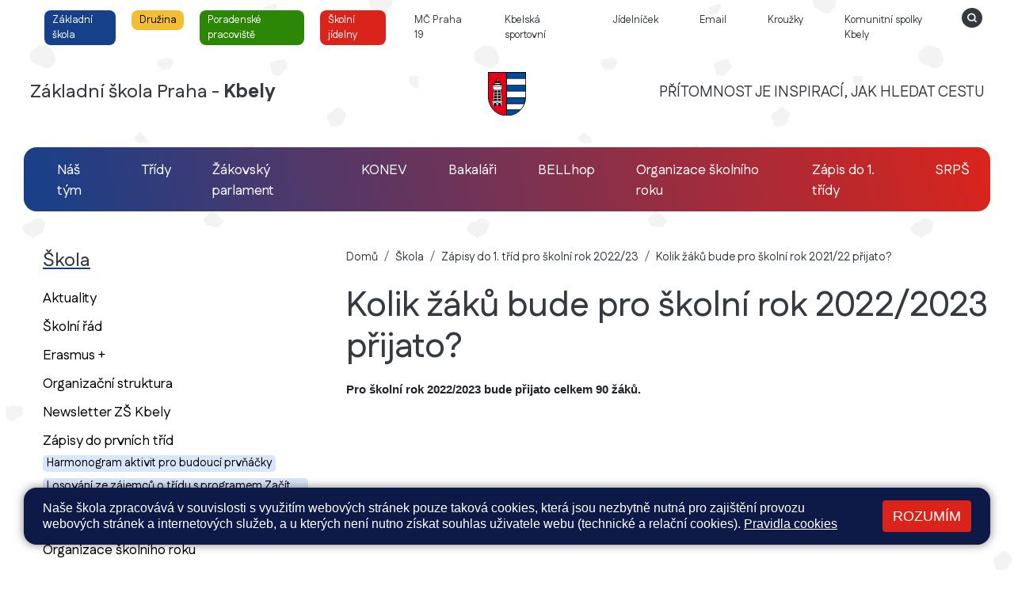

--- FILE ---
content_type: text/html; charset=utf-8
request_url: https://skola-kbely.cz/skola/zapisy-do-1-trid-pro-skolni-rok-2022-23/kolik-zaku-bude-pro-skolni-rok-2021-22-prijato
body_size: 5260
content:
<!DOCTYPE html>
<html lang="cs">
	<head>
		<meta charset="UTF-8">
		<title>Základní škola Praha - Kbely | Kolik žáků bude pro školní rok 2022/2023 přijato?</title>
		<meta content="width=device-width, initial-scale=1" name="viewport">
		<meta http-equiv="X-UA-Compatible" content="IE=edge">
		<link href="/assets/front/css/main.css?1725958534" rel="stylesheet" type="text/css">
		<link rel="apple-touch-icon" sizes="180x180" href="/apple-touch-icon.png">
		<link rel="icon" type="image/png" sizes="32x32" href="/favicon-32x32.png">
		<link rel="icon" type="image/png" sizes="16x16" href="/favicon-16x16.png">
		<link rel="manifest" href="/site.webmanifest">
		<link rel="mask-icon" href="/safari-pinned-tab.svg" color="#5bbad5">
		<meta name="msapplication-TileColor" content="#00aba9">
		<meta name="theme-color" content="#ffffff">
			<script type="text/javascript">
				!function(a,b){"use strict";function c(){if(!f){f=!0;for(var a=0;a<e.length;a++)e[a].fn.call(window,e[a].ctx);e=[]}}function d(){"complete"===document.readyState&&c()}a=a||"docReady",b=b||window;var e=[],f=!1,g=!1;b[a]=function(a,b){if(f)return void setTimeout(function(){a(b)},1);e.push({fn:a,ctx:b}),"complete"===document.readyState||!document.attachEvent&&"interactive"===document.readyState?setTimeout(c,1):g||(document.addEventListener?(document.addEventListener("DOMContentLoaded",c,!1),window.addEventListener("load",c,!1)):(document.attachEvent("onreadystatechange",d),window.attachEvent("onload",c)),g=!0)}}("docReady",window);
//# sourceMappingURL=docready.min.js.map
			</script>


		<link rel="preconnect" href="https://fonts.googleapis.com">
		<link rel="preconnect" href="https://fonts.gstatic.com" crossorigin>
		<link href="https://fonts.googleapis.com/css2?family=Fustat:wght@200..800&family=Open+Sans:ital,wght@0,300..800;1,300..800&display=swap" rel="stylesheet">




	</head>
	<body  class="body-base">
		<header role="banner">


			<div class="container-fluid-limited">


				<div class="mobile-reverse">
				<nav  class="d-md-block nav-aplication main-navbar collapse navbar-collapse  main-navbar " role="navigation">


					<ul class="navbar-nav-top pl-md-3  pt-2 pr-md-0 pl-md-0">




									<li class="nav-item nav-item-x ">
										<a href="/skola"
										    class="nav-link navbar-nav-top-link   btn-i btn-blue" >
											<span>Základní škola</span>
										</a>
									</li>




									<li class="nav-item nav-item-x ">
										<a href="/druzina-krouzky-spolky/aktuality"
										    class="nav-link navbar-nav-top-link   btn-i btn-yellow" >
											<span>Družina</span>
										</a>
									</li>




									<li class="nav-item nav-item-x ">
										<a href="/skolni-poradenske-pracoviste"
										    class="nav-link navbar-nav-top-link   btn-i btn-green" >
											<span>Poradenské pracoviště</span>
										</a>
									</li>




									<li class="nav-item nav-item-x ">
										<a href="/skolni-jidelny"
										    class="nav-link navbar-nav-top-link   btn-i btn-red" >
											<span>Školní jídelny</span>
										</a>
									</li>




									<li class="nav-item nav-item-x ">
										<a href="https://praha19.cz/"
										   target="_blank" class="nav-link navbar-nav-top-link " >
											<span>MČ Praha 19</span>
										</a>
									</li>




									<li class="nav-item nav-item-x ">
										<a href="https://www.sporthalakbely.cz/cs/"
										   target="_blank" class="nav-link navbar-nav-top-link " >
											<span>Kbelská sportovní</span>
										</a>
									</li>




									<li class="nav-item nav-item-x ">
										<a href="https://php2.e-jidelnicek.cz/menu/?canteenNumber=111482"
										   target="_blank" class="nav-link navbar-nav-top-link " >
											<span>Jídelníček</span>
										</a>
									</li>




									<li class="nav-item nav-item-x ">
										<a href="https://outlook.office.com/mail/"
										   target="_blank" class="nav-link navbar-nav-top-link " >
											<span>Email</span>
										</a>
									</li>




									<li class="nav-item nav-item-x ">
										<a href="/druzina-krouzky-spolky/nabidka-krouzku"
										    class="nav-link navbar-nav-top-link " >
											<span>Kroužky</span>
										</a>
									</li>




									<li class="nav-item nav-item-x ">
										<a href="/druzina-krouzky-spolky/komunitni-spolky-kbely"
										    class="nav-link navbar-nav-top-link " >
											<span>Komunitní spolky Kbely</span>
										</a>
									</li>

						<li class="nav-item nav-item-x ">
							<a href="/hledat"  aria-labelledby="Hledat">
								<svg class="icon icon-search"aria-hidden="true" xmlns="http://www.w3.org/2000/svg" width="32" height="32" viewBox="0 0 32 32">    <path id="search" d="M18.337,18.348a4.5,4.5,0,1,1,1.318-3.183A4.47,4.47,0,0,1,18.337,18.348Zm13.6-2.285a16,16,0,1,1-16-16A16.019,16.019,0,0,1,31.938,16.063Zm-8.881,5.568-2.646-2.653A6.521,6.521,0,1,0,19,20.4l2.639,2.646a1,1,0,0,0,1.416-1.411Z" transform="translate(0.062 -0.063)"/></svg>
							</a>
						</li>


					</ul>
				</nav>

				<a  class="brand" href="/">
					<h1 class="logo-title pl-2">Základní škola Praha - <strong>Kbely</strong></h1>
					<div class="box-logo">
						<img src="/assets/front/img/zskbely/logo-zs-praha-kbely-svg.svg" class="img-logo d-block" alt="Základní škola Praha - Kbely">
					</div>
					<h2 class="part-2 pr-md-2">PŘÍTOMNOST JE INSPIRACÍ, JAK HLEDAT CESTU</h2>

				</a>

</div>
				<button class="navbar-toggler" type="button"  data-toggle="collapse" data-target=".main-navbar" aria-controls="main-navbar" aria-expanded="false" aria-label="Zobrazit / skrýt navigaci">
					<span class="navbar-toggler-icon"></span>
				</button>



				<nav class=" navbar-container-base mt-3 mb-3 mt-md-5 mb-md-5" role="navigation" aria-label="Hlavní menu">


					<ul class="navbar-nav-top pl-md-3  pt-2 pr-md-0 pl-md-0">


									<li class="nav-item nav-item-x ">
										<a href="/web/kontakty"
										    class="nav-link navbar-nav-base " >
											<span>Náš tým</span>
										</a>
									</li>


									<li class="nav-item nav-item-x ">
										<a href="/zaci"
										    class="nav-link navbar-nav-base " >
											<span>Třídy</span>
										</a>
									</li>


									<li class="nav-item nav-item-x ">
										<a href="/zaci/skolni-zakovsky-parlament/aktuality"
										    class="nav-link navbar-nav-base " >
											<span>Žákovský parlament</span>
										</a>
									</li>


									<li class="nav-item nav-item-x ">
										<a href="/zaci/skolni-casopis-konev"
										    class="nav-link navbar-nav-base " >
											<span>KONEV</span>
										</a>
									</li>


									<li class="nav-item nav-item-x ">
										<a href="https://bakalari.skola-kbely.cz:4443/bakaweb/login"
										   target="_blank" class="nav-link navbar-nav-base " >
											<span>Bakaláři</span>
										</a>
									</li>


									<li class="nav-item nav-item-x ">
										<a href="https://skola-kbely.bellhop.cz/IS/sign/in"
										   target="_blank" class="nav-link navbar-nav-base " >
											<span>BELLhop</span>
										</a>
									</li>


									<li class="nav-item nav-item-x ">
										<a href="/skola/organizace-skolniho-roku"
										    class="nav-link navbar-nav-base " >
											<span>Organizace školního roku</span>
										</a>
									</li>


									<li class="nav-item nav-item-x ">
										<a href="/skola/zapisy-do-prvnich-trid"
										    class="nav-link navbar-nav-base " >
											<span>Zápis do 1. třídy</span>
										</a>
									</li>


									<li class="nav-item nav-item-x ">
										<a href="https://www.srpskbely.cz/"
										   target="_blank" class="nav-link navbar-nav-base " >
											<span>SRPŠ</span>
										</a>
									</li>

					</ul>
				</nav>
			</div>


		</header>
		<div>



				<main class=" content container-fluid-limited" role="main">
		<div class="bg-white">



			<div class="row no-gutters">
				<div class="col-12 col-md-4">
					<div id="layout-section-nav" class="nav-collapse nav-aside main-navbar collapse">
						<section class="aside" role="navigation" aria-label="Hlavní sekce">





								<div class="footer-menu">
										<a href="/skola">
											<h3 class="section-nav-title sub s-bgi-blue ml-4">Škola</h3>
										</a>




								<div class="section-nav-box mb-0 mb-md-0 s-bgi-blue ml-4 pr-3">


<ul class="aside-nav footer">
    <li >
            <a href="/skola/aktuality">
                Aktuality
            </a>
		
	</li>
    <li >
            <a href="https://www.skola-kbely.cz/files/pages/120/files/skolni_rad_22.10._2025.pdf" >
                Školní řád
            </a>
		
	</li>
    <li >
            <a href="/skola/erasmus">
                Erasmus +
            </a>
		
	</li>
    <li >
            <a href="https://www.skola-kbely.cz/files/pages/120/files/organizcni_struktura_1._9._2024.jpg" >
                Organizační struktura
            </a>
		
	</li>
    <li >
            <a href="/skola/newsletter-zs-kbely">
                Newsletter ZŠ Kbely
            </a>
		
	</li>
    <li >
            <a href="/skola/zapisy-do-prvnich-trid">
                Zápisy do prvních tříd
            </a>
<ul class="aside-sub-sub">
    <li >
            <a href="/skola/zapisy-do-prvnich-trid/harmonogram-aktivit-pro-budouci-prvnacky">
                Harmonogram aktivit pro budoucí prvňáčky
            </a>
		
	</li>
    <li >
            <a href="/skola/zapisy-do-prvnich-trid/losovani-ze-zajemcu-o-tridu-s-programem-zacit-spolu">
                Losování ze zájemců o třídu s programem Začít spolu
            </a>
		
	</li>
    <li >
            <a href="/skola/zapisy-do-prvnich-trid/zacit-spolu-2025-26-registracni-cisla">
                Začít spolu 2025/26 - registrační čísla
            </a>
		</li></ul>
	</li>
    <li >
            <a href="/skola/organizace-skolniho-roku">
                Organizace školního roku
            </a>
		
	</li>
    <li >
            <a href="http://www.srpskbely.cz/" target="_blank">
                Spolek rodičů a přátel školy
            </a>
		
	</li>
    <li >
            <a href="/skola/o-skole">
                O škole
            </a>
<ul class="aside-sub-sub">
    <li >
            <a href="/skola/o-skole/dokumenty">
                Dokumenty
            </a>
		
	</li>
    <li >
            <a href="/skola/o-skole/formulare">
                Formuláře
            </a>
		
	</li>
    <li >
            <a href="/skola/o-skole/zakony-a-vyhlasky">
                Zákony a vyhlášky
            </a>
		
	</li>
    <li >
            <a href="/skola/o-skole/vyrocni-zpravy-skoly">
                Výroční zprávy školy
            </a>
		</li></ul>
	</li>
    <li >
            <a href="/skola/volna-mista">
                Volná místa
            </a>
		
	</li>
    <li >
            <a href="/skola/vyberova-rizeni">
                Výběrová řízení
            </a>
		
	</li>
    <li >
            <a href="/skola/projekty">
                Projekty
            </a>
		
	</li>
    <li >
            <a href="/skola/skolska-rada">
                Školská rada
            </a>
<ul class="aside-sub-sub">
    <li >
            <a href="/skola/skolska-rada/aktuality">
                Aktuality
            </a>
		
	</li>
    <li >
            <a href="/skola/skolska-rada/dokumenty-sr">
                Dokumenty ŠR
            </a>
		
	</li>
    <li >
            <a href="https://www.skola-kbely.cz/files/posts/166/files/volebni-rad-do-skolske-rady.pdf" >
                Volební řád školské rady
            </a>
		
	</li>
    <li >
            <a href="https://www.skola-kbely.cz/web/kontakty/ivana-sestakova.98" >
                Kontakt na školskou radu
            </a>
        </li></ul></li></ul>


								</div>
							</div>
							<div class="d-none d-md-block mt-5 pl-4">
							</div>
						</section>

					</div>
				</div>
				<div class="col-12 col-md-8">




					<div class="container-inner pt-0 mb-5">

						<ol class="breadcrumb mb-4">
							<li class="breadcrumb-item"><a href="/">Domů</a></li>
								<li class="breadcrumb-item" ><!--
										--><a href="/skola">Škola</a><!--
								--></li>
								<li class="breadcrumb-item" ><!--
										--><a href="/skola/zapisy-do-1-trid-pro-skolni-rok-2022-23">Zápisy do 1. tříd pro školní rok 2022/23</a><!--
								--></li>
								<li class="breadcrumb-item" aria-current="page"><!--
										--><a href="/skola/zapisy-do-1-trid-pro-skolni-rok-2022-23/kolik-zaku-bude-pro-skolni-rok-2021-22-prijato">Kolik žáků bude pro školní rok 2021/22 přijato?<span class="sr-only"> (aktuální)</span></a><!--
								--></li>
						</ol>

							
	<article class="detail detail-page">
			<h1 class="detail-title">Kolik žáků bude pro školní rok 2022/2023 přijato?</h1>
				<p style="text-align:justify;"><strong>Pro školní rok 2022/2023 bude přijato celkem 90 žáků.</strong></p>
<p style="text-align:justify;"> </p>
	</article>
	


					</div>
				</div>
			</div>
		</div>
	</main>




		</div>
		<footer class="footer"  role="contentinfo">

			<div class="box-footer">
				<img src="/assets/front/img/zskbely/logo-zs-praha-kbely-svg.svg" class="footer-logo d-block" alt="Základní škola Praha - Kbely">
			</div>

			<div class="container-fluid-limited">
				<div class="row">
					<div class="col-12 col-md-3 pt-md-4">
						<h4 class="navbar-brand-2">
							<strong>Základní škola Praha - Kbely</strong>
						</h4>

						<h4 class="footer-title mt-4">Adresa</h4>
						<address class="footer-section">
							Albrechtická 732/1,<br>
							197 00  Praha 9 – Kbely<br><br>
							IČ: 61384780<br>
							DIČ: CZ61384780
						</address>
						<h4 class="footer-title">Motto školy</h4>
						<div class="footer-section">
							<p>"Přítomnost je inspirací, jak hledat cestu"</p>
						</div>



						<h4 class="footer-title">ID datové schránky</h4>
						<div class="footer-section">
							eqmzma5
						</div>


						<h4 class="footer-title">Obecné dotazy, informační email</h4>
						<div class="footer-section">
							<a href="mailto:info@skola-kbely.cz">info@skola-kbely.cz</a>
						</div>

						<h4 class="footer-title">Sekretariát školy</h4>
						<div class="footer-section">
							<a href="tel:+420734751307">+ 420 734 751 307</a>
						</div>





					</div>
					<div class="col-12 col-md-3 mt-md-4 pb-md-5 pb-4">


						<h4 class="footer-title mt-md-5">Ředitelka školy</h4>
						<div class="footer-section">
							<strong>Mgr. Eva Kulichová</strong><br>
							E-mail:  <a href="mailto:kulichova@skola-kbely.cz">kulichova@skola-kbely.cz</a>
						</div>



						<h4 class="footer-title">Zřizovatel</h4>
						<div class="footer-section">
							<a href="https://praha19.cz/">Městská část Praha Kbely</a>
						</div>

						<h4 class="footer-title mt-md-3">Bankovní účty</h4>
						<address class="footer-section">
							<strong>299933875/0300</strong><br>
							<small>Družina: 299942931/0300<br>
							Jídelna: 299943045/0300<br>
								Škola v přírodě: 299943651/0300</small>
						</address>
						<h4 class="footer-title mt-md-3">Autobusové spojení zastávky</h4>
						<address class="footer-section"><strong>Bakovská</strong>
							: 185, 201, 202, 302, 513, 603<br><br>
							<strong>Sportovní centrum Kbely</strong>
							: 201, 513, 603
						</address>

						<a href="/web/kontakty" class="btn-contats ">Přehled všech kontaktů</a>
					</div>
					<div class="col-12 col-md-6 mt-md-4 pl-md-5 pr-md-5 pb-md-5 pt-md-4">


						<div class="map-wrap">
							<a target="_blank" href="https://maps.app.goo.gl/FHVGAEpFSsaAgwCo8" class="d-block bg-map3 br-1">

							</a>
						</div>



					</div>
				</div>
			</div>
		</footer>


		<div class="bg-white">
			<div class="container-fluid-limited mt-5 mt-md-0">
				<div class="footer-copyright text-center">
					<div >
							Všechna práva vyhrazena. Copyright © 2025
						| <a href="/mapa-stranek">Mapa stránek</a>
						| <a href="/admin">Přihlásit</a>
						| <a href="/web/prohlaseni-o-pristupnosti">Prohlášení o přístupnosti</a>
						| <a href="/web/pravidla-cookies">Pravidla COOKIES</a>
						| <a href="/web/gdpr">GDPR</a>

					</div>
					<div class="mt-3 mb-4">
						<a  href="https://www.web-skoly.cz" class="pt-5"  target="_blank" title="Navrhnuto, vyrobeno a provozováno společností Web Školy Services" >

							<img class="logo-webskoly" src="/assets/front/img/web-skoly-logo-video.png" title="Navrhnuto, vyrobeno a provozováno společností Web Školy Services">
						</a>
					</div>

				</div>


			</div>

		</div>



		<div class="c_cuk d-none">
			<div class="container-fluid-limited ">

				<div class="c_base  pt-3 pb-3 pt-md-3 pb-md-3 p-4 pl-md-4 pr-md-4 ">
					<div class="d-flex flex-column   flex-md-row justify-content-between align-items-center">
						<div class="c_notice pr-md-5">
							<p>Naše škola zpracovává v souvislosti s využitím webových stránek pouze taková cookies, která jsou nezbytně nutná pro zajištění provozu webových stránek a internetových služeb, a u kterých není nutno získat souhlas uživatele webu (technické a relační cookies).  <a href="/web/pravidla-cookies">Pravidla cookies</a></p>
						</div>
						<div class="c_button d-flex flex-column mt-3 mt-md-0">
							<button data-status="allow_all" class="btn-cookies btn accept_cookies text-uppercase ">
								Rozumím
							</button>
						</div>
					</div>
				</div>
			</div>
		</div>


			<script src="/assets/front/js/all.min.js" type="text/javascript"></script>
			<!-- Matomo -->
			<script type="text/javascript">
				var _paq = window._paq || [];
				_paq.push(['disableCookies']);
				_paq.push(['trackPageView']);
				_paq.push(['enableLinkTracking']);
				(function() {
					var u="https://piwik.pilotmedia.cz/";
					_paq.push(['setTrackerUrl', u+'matomo.php']);
					_paq.push(['setSiteId', '54']);
					var d=document, g=d.createElement('script'), s=d.getElementsByTagName('script')[0];
					g.type='text/javascript'; g.async=true; g.defer=true; g.src=u+'matomo.js'; s.parentNode.insertBefore(g,s);
				})();
			</script>
			<!-- End Matomo Code -->

		
	</body>
</html>

--- FILE ---
content_type: image/svg+xml
request_url: https://skola-kbely.cz/assets/front/img/zskbely/logo-zs-praha-kbely-svg.svg
body_size: 16962
content:
<svg version="1.0" id="Vrstva_1" xmlns="http://www.w3.org/2000/svg" xmlns:xlink="http://www.w3.org/1999/xlink" x="0px" y="0px"
     width="226.771px" height="257.623px" viewBox="0 0 226.771 257.623" enable-background="new 0 0 226.771 257.623"
     xml:space="preserve">
<path d="M226.77,152.965c-4.459,58.055-53.828,104.658-113.285,104.658c-59.984,0-109.544-45.92-113.327-104.658L0,0h226.771
	L226.77,152.965z"/>
    <path fill="#E2001A" d="M108.727,254.461c-6.443-0.199-10.582-0.586-17.029-1.854c-6.869-1.338-13.615-3.291-20.092-5.898
	c-6.385-2.537-12.313-5.928-18.105-9.6c-5.764-3.652-10.943-8.043-15.924-12.703c-4.724-4.365-10.716-10.516-14.749-15.953
	c-6.577-10.287-11.207-18.432-14.293-30.188c-2.643-9.154-4.04-18.109-4.367-24.518L3.876,4.898h104.851V254.461z"/>
    <path fill="none" stroke="#000000" stroke-width="0.0958" stroke-miterlimit="10" d="M108.727,254.461
	c-6.443-0.199-10.582-0.586-17.029-1.854c-6.869-1.338-13.615-3.291-20.092-5.898c-6.385-2.537-12.313-5.928-18.105-9.6
	c-5.764-3.652-10.943-8.043-15.924-12.703c-4.724-4.365-10.716-10.516-14.749-15.953c-6.577-10.287-11.207-18.432-14.293-30.188
	c-2.643-9.154-4.04-18.109-4.367-24.518L3.876,4.898h104.851V254.461z"/>
    <rect x="113.413" y="114.083" fill="#FFFFFF" width="109.71" height="33.933"/>
    <polygon fill="none" stroke="#000000" stroke-width="0.0958" stroke-miterlimit="10" points="223.123,113.953 223.123,148.08
	113.386,148.078 113.386,114.082 "/>
    <rect x="113.386" y="78.293" fill="#004C9A" width="109.737" height="32.053"/>
    <polygon fill="none" stroke="#000000" stroke-width="0.0958" stroke-miterlimit="10" points="223.123,78.199 223.123,110.205
	113.579,110.34 113.415,78.293 "/>
    <rect x="113.386" y="39.936" fill="#FFFFFF" width="109.737" height="35.113"/>
    <rect x="113.415" y="39.938" fill="none" stroke="#000000" stroke-width="0.0958" stroke-miterlimit="10" width="109.708" height="35.168"/>
    <rect x="113.386" y="5.028" fill="#004C9A" width="109.737" height="31.711"/>
    <polygon fill="none" stroke="#000000" stroke-width="0.0958" stroke-miterlimit="10" points="113.415,5.027 223.123,5.028
	223.123,36.619 113.415,36.74 "/>
    <path fill="#004C9A" d="M190.854,223.693c-1.367,1.398-2.701,1.982-4.139,3.32c-2.473,2.311-4.98,3.936-7.646,6.057
	c-2.705,2.088-5.471,3.678-8.371,5.502c-2.893,1.857-5.793,3.553-8.857,5.143c-3.098,1.598-6.154,3-9.383,4.297
	c-3.191,1.305-6.445,2.182-9.766,3.164c-3.355,1.004-6.449,1.66-9.834,2.344c-3.484,0.684-6.67,0.684-10.225,1.041
	c-3,0.297-5.534,0.191-9.247-0.135v-30.732H190.854z"/>
    <path fill="none" stroke="#000000" stroke-width="0.0958" stroke-miterlimit="10" d="M190.854,223.762
	c-1.367,1.396-2.701,1.914-4.139,3.252c-2.473,2.311-4.98,3.936-7.646,6.057c-2.705,2.088-5.471,3.678-8.371,5.502
	c-2.893,1.857-5.793,3.553-8.857,5.143c-3.098,1.598-6.154,3-9.383,4.297c-3.191,1.305-6.445,2.182-9.766,3.164
	c-3.355,1.004-6.449,1.66-9.834,2.344c-3.484,0.684-6.67,0.684-10.225,1.041c-3,0.297-5.535,0.191-9.248-0.135l0.1-30.668
	L190.854,223.762z"/>
    <path fill="#FFFFFF" d="M214.301,188.266c-0.426,1.133-2.057,4.322-2.508,5.434c-2.215,4.104-3.098,6.027-5.729,9.604
	c-1.799,2.936-4.139,5.607-6.221,8.371c-2.441,3.322-4.172,5.139-6.844,8.074l-79.614,0.135v-31.621L214.301,188.266z"/>
    <path fill="none" stroke="#000000" stroke-width="0.0958" stroke-miterlimit="10" d="M214.301,188.266
	c-0.426,1.133-2.057,4.322-2.508,5.434c-2.215,4.104-3.098,6.027-5.729,9.604c-1.799,2.936-4.139,5.607-6.221,8.371
	c-2.441,3.322-4.172,5.277-6.844,8.211l-79.679-0.002v-31.621L214.301,188.266z"/>
    <path fill="#004C9A" d="M221.953,154.229c-0.164,1.766-0.297,3.518-0.52,5.248c-0.229,1.754-0.492,3.514-0.789,5.238
	c-0.293,1.73-0.645,3.449-1.041,5.18c-0.385,1.689-0.813,3.385-1.268,5.08c-0.457,1.666-0.949,3.32-1.496,4.98
	c-0.457,1.432-0.785,2.117-1.305,3.52l-102.149-0.1v-31.287H222.34L221.953,154.229z"/>
    <path fill="none" stroke="#000000" stroke-width="0.0958" stroke-miterlimit="10" d="M221.953,154.229
	c-0.164,1.766-0.297,3.518-0.52,5.248c-0.229,1.754-0.492,3.514-0.789,5.238c-0.293,1.73-0.645,3.449-1.041,5.18
	c-0.385,1.689-0.813,3.385-1.268,5.08c-0.457,1.666-0.949,3.32-1.496,4.98c-0.457,1.432-0.785,2.018-1.305,3.42H113.549
	l0.029-31.193H222.34L221.953,154.229z"/>
    <path d="M85.286,84.285v3.42h-2.059v8.178c0,0.451-0.029,0.871-0.094,1.299c-0.064,0.426-0.129,0.813-0.229,1.238l-0.262,0.777
	c-0.123,0.357-0.258,0.719-0.457,1.076l-0.355,0.684l-0.457,0.586l-0.484,0.59l-0.584,0.49l-0.627,0.416L79.03,103.4l-0.748,0.293
	l-0.748,0.199l-0.713,0.129l5.857,67.014h5.893v6.811H82.45v20.314H28.592v-20.314h-5.928v-6.811h6.775l5.887-67.178l-0.613-0.229
	l-0.655-0.361l-0.648-0.416l-0.591-0.49c-0.292-0.258-0.584-0.521-0.842-0.818c-0.263-0.322-0.491-0.615-0.719-0.977
	c-0.229-0.322-0.421-0.678-0.585-1.041c-0.192-0.387-0.327-0.783-0.485-1.17l-0.228-0.789l-0.135-0.842l-0.094-0.842v-8.178h-1.502
	v-3.42h-3.058v-7.26h3.058v-2.643l0.035-0.357l0.135-0.32l0.157-0.328l0.229-0.264l0.257-0.227l0.298-0.158l0.357-0.1l0.327-0.035
	h9.242l-0.029-9.277c-0.029-3.029,2.122-5.764,6.938-5.857v-2.123h2.374V51.59c0-0.977,0.485-1.525,1.566-1.496l1.76-0.029
	l0.029-7.887l4.46-1.561l0.035-1.695c-0.783-0.293-1.374-1.041-1.374-1.918c0-0.941,0.626-1.725,1.468-1.982l0.041-1.109
	c0.029-1.012,1.069-1.012,1.099,0v1.109c0.876,0.229,1.533,1.041,1.533,1.982c0,0.912-0.615,1.66-1.433,1.953l0.029,1.66
	l4.232,1.666v7.811h1.439c1.074-0.029,1.561,0.52,1.561,1.496v3.746h2.35v2.123c4.846,0.094,6.969,2.828,6.969,5.857l-0.064,9.277
	h7.324l0.322,0.035l0.361,0.1l0.293,0.158l0.293,0.227l0.197,0.264l0.188,0.328l0.105,0.32l0.029,0.357v2.643h4.787v7.26H85.286z"/>
    <path fill="none" stroke="#000000" stroke-width="0.0958" stroke-miterlimit="10" d="M85.286,84.285v3.42h-2.059v8.178
	c0,0.451-0.029,0.871-0.094,1.299c-0.064,0.426-0.129,0.813-0.229,1.238l-0.262,0.777c-0.123,0.357-0.258,0.719-0.457,1.076
	l-0.355,0.684l-0.457,0.586l-0.484,0.59l-0.584,0.49l-0.627,0.416L79.03,103.4l-0.748,0.293l-0.748,0.199l-0.713,0.129l5.857,67.014
	h5.893v6.811H82.45v20.314H28.592v-20.314h-5.928v-6.811h6.775l5.887-67.178l-0.613-0.229l-0.655-0.361l-0.648-0.416l-0.591-0.49
	c-0.292-0.258-0.584-0.521-0.842-0.818c-0.263-0.322-0.491-0.615-0.719-0.977c-0.229-0.322-0.421-0.678-0.585-1.041
	c-0.192-0.387-0.327-0.783-0.485-1.17l-0.228-0.789l-0.135-0.842l-0.094-0.842v-8.178h-1.502v-3.42h-3.058v-7.26h3.058v-2.643
	l0.035-0.357l0.135-0.32l0.157-0.328l0.229-0.264l0.257-0.227l0.298-0.158l0.357-0.1l0.327-0.035h9.242l-0.029-9.277
	c-0.029-3.029,2.122-5.764,6.938-5.857v-2.123h2.374V51.59c0-0.977,0.485-1.525,1.566-1.496l1.76-0.029l0.029-7.887l4.46-1.561
	l0.035-1.695c-0.783-0.293-1.374-1.041-1.374-1.918c0-0.941,0.626-1.725,1.468-1.982l0.041-1.109c0.029-1.012,1.069-1.012,1.099,0
	v1.109c0.876,0.229,1.533,1.041,1.533,1.982c0,0.912-0.615,1.66-1.433,1.953l0.029,1.66l4.232,1.666v7.811h1.439
	c1.074-0.029,1.561,0.52,1.561,1.496v3.746h2.35v2.123c4.846,0.094,6.969,2.828,6.969,5.857l-0.064,9.277h7.324l0.322,0.035
	l0.361,0.1l0.293,0.158l0.293,0.227l0.197,0.264l0.188,0.328l0.105,0.32l0.029,0.357v2.643h4.787v7.26H85.286z"/>
    <path fill="#E2001A" d="M51.905,54.424h-2.572V51.66c0-0.393,0.164-0.813,0.648-0.813h1.924V54.424z"/>
    <path fill="none" stroke="#000000" stroke-width="0.0958" stroke-miterlimit="10" d="M51.905,54.424h-2.572V51.66
	c0-0.393,0.164-0.813,0.648-0.813h1.924V54.424z"/>
    <path fill="#E2001A" d="M62,54.332h2.117l0.1-2.672c0-0.393-0.164-0.813-0.656-0.813h-1.59L62,54.332z"/>
    <path fill="none" stroke="#000000" stroke-width="0.0958" stroke-miterlimit="10" d="M62,54.332h2.117l0.1-2.672
	c0-0.393-0.164-0.813-0.656-0.813h-1.59L62,54.332z"/>
    <path fill="#FFFFFF" d="M55.354,61.492h2.806c0.229,0,0.385,0.164,0.385,0.357v1.402c0,0.229-0.156,0.393-0.385,0.393h-2.806
	c-0.193,0-0.356-0.164-0.356-0.393V61.85C54.998,61.656,55.161,61.492,55.354,61.492"/>
    <path fill="none" stroke="#000000" stroke-width="0.0958" stroke-miterlimit="10" d="M55.354,61.492h2.806
	c0.229,0,0.385,0.164,0.385,0.357v1.402c0,0.229-0.156,0.393-0.385,0.393h-2.806c-0.193,0-0.356-0.164-0.356-0.393V61.85
	C54.998,61.656,55.161,61.492,55.354,61.492z"/>
    <rect x="40.412" y="65.041" fill="#FFFFFF" width="32.27" height="7.553"/>
    <rect x="40.412" y="65.041" fill="none" stroke="#000000" stroke-width="0.0958" stroke-miterlimit="10" width="32.27" height="7.553"/>
    <rect x="40.185" y="73.961" fill="#FFFFFF" width="3.647" height="3.813"/>
    <rect x="40.185" y="73.967" fill="none" stroke="#000000" stroke-width="0.0958" stroke-miterlimit="10" width="3.642" height="3.807"/>
    <rect x="44.317" y="73.961" fill="#FFFFFF" width="3.612" height="3.813"/>
    <rect x="44.317" y="73.967" fill="none" stroke="#000000" stroke-width="0.0958" stroke-miterlimit="10" width="3.618" height="3.807"/>
    <rect x="48.421" y="73.961" fill="#FFFFFF" width="3.619" height="3.813"/>
    <rect x="48.421" y="73.967" fill="none" stroke="#000000" stroke-width="0.0958" stroke-miterlimit="10" width="3.613" height="3.807"/>
    <rect x="52.49" y="73.961" fill="#FFFFFF" width="3.618" height="3.813"/>
    <rect x="52.49" y="73.967" fill="none" stroke="#000000" stroke-width="0.0958" stroke-miterlimit="10" width="3.618" height="3.807"/>
    <rect x="56.594" y="73.961" fill="#FFFFFF" width="3.612" height="3.813"/>
    <rect x="56.594" y="73.967" fill="none" stroke="#000000" stroke-width="0.0958" stroke-miterlimit="10" width="3.618" height="3.807"/>
    <rect x="60.698" y="73.961" fill="#FFFFFF" width="3.646" height="3.813"/>
    <rect x="60.698" y="73.967" fill="none" stroke="#000000" stroke-width="0.0958" stroke-miterlimit="10" width="3.646" height="3.807"/>
    <rect x="64.801" y="73.961" fill="#FFFFFF" width="3.613" height="3.813"/>
    <rect x="64.801" y="73.967" fill="none" stroke="#000000" stroke-width="0.0958" stroke-miterlimit="10" width="3.613" height="3.807"/>
    <rect x="68.905" y="73.961" fill="#FFFFFF" width="3.619" height="3.813"/>
    <rect x="68.905" y="73.967" fill="none" stroke="#000000" stroke-width="0.0958" stroke-miterlimit="10" width="3.613" height="3.807"/>
    <polygon fill="#FFFFFF" points="26.54,78.393 26.54,82.918 29.598,82.918 29.598,86.338 83.917,86.338 83.917,82.918 86.782,82.918
	86.782,78.393 "/>
    <polygon fill="none" stroke="#000000" stroke-width="0.0958" stroke-miterlimit="10" points="26.54,78.393 26.54,82.918
	29.598,82.918 29.598,86.338 83.917,86.338 83.917,82.918 86.782,82.918 86.782,78.393 "/>
    <path fill="#FFFFFF" d="M81.895,87.705l-0.029,8.143c0,0.387-0.035,0.777-0.1,1.176c-0.029,0.357-0.094,0.707-0.193,1.07
	c-0.1,0.326-0.199,0.648-0.328,0.977c-0.127,0.291-0.256,0.584-0.426,0.875c-0.164,0.264-0.322,0.492-0.52,0.75
	c-0.193,0.232-0.393,0.461-0.586,0.654c-0.256,0.199-0.484,0.355-0.713,0.52c-0.293,0.164-0.555,0.293-0.854,0.428
	c-0.293,0.094-0.584,0.191-0.906,0.262c-0.361,0.059-0.684,0.094-1.041,0.123l-38.95,0.135l-0.585-0.029
	c-0.292-0.035-0.55-0.105-0.842-0.199c-0.263-0.1-0.562-0.197-0.818-0.361c-0.292-0.129-0.521-0.293-0.783-0.486
	c-0.258-0.191-0.521-0.391-0.748-0.619c-0.229-0.229-0.456-0.484-0.685-0.748c-0.192-0.258-0.392-0.549-0.555-0.842
	c-0.193-0.299-0.357-0.59-0.485-0.918c-0.129-0.352-0.264-0.684-0.356-1.006c-0.1-0.361-0.164-0.719-0.229-1.074
	c-0.035-0.363-0.064-0.75-0.064-1.111v-7.717H81.895z"/>
    <path fill="none" stroke="#000000" stroke-width="0.0958" stroke-miterlimit="10" d="M81.895,87.705l-0.029,8.143
	c0,0.387-0.035,0.777-0.1,1.176c-0.029,0.357-0.094,0.707-0.193,1.07c-0.1,0.326-0.199,0.648-0.328,0.977
	c-0.127,0.291-0.256,0.584-0.426,0.875c-0.164,0.264-0.322,0.492-0.52,0.75c-0.193,0.232-0.393,0.461-0.586,0.654
	c-0.256,0.199-0.484,0.355-0.713,0.52c-0.293,0.164-0.555,0.293-0.854,0.428c-0.293,0.094-0.584,0.191-0.906,0.262
	c-0.361,0.059-0.684,0.094-1.041,0.123l-38.95,0.135l-0.585-0.029c-0.292-0.035-0.55-0.105-0.842-0.199
	c-0.263-0.1-0.562-0.197-0.818-0.361c-0.292-0.129-0.521-0.293-0.783-0.486c-0.258-0.191-0.521-0.391-0.748-0.619
	c-0.229-0.229-0.456-0.484-0.685-0.748c-0.192-0.258-0.392-0.549-0.555-0.842c-0.193-0.299-0.357-0.59-0.485-0.918
	c-0.129-0.352-0.264-0.684-0.356-1.006c-0.1-0.361-0.164-0.719-0.229-1.074c-0.035-0.363-0.064-0.75-0.064-1.111v-7.717H81.895z"/>
    <polygon fill="#FFFFFF" points="55.29,104.313 36.665,104.219 30.837,171.006 55.29,170.871 "/>
    <polygon fill="none" stroke="#000000" stroke-width="0.0958" stroke-miterlimit="10" points="55.29,104.313 36.665,104.219
	30.837,171.006 55.29,170.871 "/>
    <polygon fill="#FFFFFF" points="56.629,170.871 81.28,171.006 75.481,104.219 56.629,104.313 "/>
    <polygon fill="none" stroke="#000000" stroke-width="0.0958" stroke-miterlimit="10" points="56.629,170.871 81.28,171.006
	75.481,104.219 56.629,104.313 "/>
    <rect x="24.032" y="172.408" fill="#FFFFFF" width="63.175" height="4.068"/>
    <rect x="24.032" y="172.402" fill="none" stroke="#000000" stroke-width="0.0958" stroke-miterlimit="10" width="63.169" height="4.068"/>
    <path fill="#FFFFFF" d="M50.602,187.871l-0.064,8.926h1.532v-19.443H29.96v19.443h4.361l0.093-8.926
	c0.035-3.619,4.005-7.396,8.021-7.396C46.434,180.475,50.666,184.252,50.602,187.871"/>
    <path fill="none" stroke="#000000" stroke-width="0.0958" stroke-miterlimit="10" d="M50.602,187.871l-0.064,8.926h1.532v-19.443
	H29.96v19.443h4.361l0.093-8.926c0.035-3.619,4.005-7.396,8.021-7.396C46.434,180.475,50.666,184.252,50.602,187.871z"/>
    <rect x="52.853" y="177.348" fill="#FFFFFF" width="5.634" height="19.443"/>
    <rect x="52.853" y="177.348" fill="none" stroke="#000000" stroke-width="0.0958" stroke-miterlimit="10" width="5.628" height="19.443"/>
    <path fill="#FFFFFF" d="M77.112,187.871l-0.1,8.926h4.07v-19.443H59.264v19.443h1.563l0.07-8.926
	c0.063-3.619,4.039-7.396,8.043-7.396S77.141,184.252,77.112,187.871"/>
    <path fill="none" stroke="#000000" stroke-width="0.0958" stroke-miterlimit="10" d="M77.112,187.871l-0.1,8.926h4.07v-19.443
	H59.264v19.443h1.563l0.07-8.926c0.063-3.619,4.039-7.396,8.043-7.396S77.141,184.252,77.112,187.871z"/>
    <rect x="52.653" y="42.604" fill="#FFED00" width="8.57" height="7.49"/>
    <rect x="52.653" y="42.604" fill="none" stroke="#000000" stroke-width="0.0958" stroke-miterlimit="10" width="8.57" height="7.49"/>
    <rect x="52.653" y="50.848" fill="#FFED00" width="2.245" height="3.52"/>
    <rect x="52.653" y="50.848" fill="none" stroke="#000000" stroke-width="0.0958" stroke-miterlimit="10" width="2.245" height="3.52"/>
    <rect x="55.419" y="50.848" fill="#FFED00" width="2.835" height="3.52"/>
    <rect x="55.425" y="50.848" fill="none" stroke="#000000" stroke-width="0.0958" stroke-miterlimit="10" width="2.83" height="3.52"/>
    <rect x="58.874" y="50.848" fill="#FFED00" width="2.344" height="3.52"/>
    <rect x="58.874" y="50.848" fill="none" stroke="#000000" stroke-width="0.0958" stroke-miterlimit="10" width="2.35" height="3.52"/>
    <rect x="73.073" y="73.961" fill="#E2001A" width="3.32" height="3.848"/>
    <rect x="73.073" y="73.961" fill="none" stroke="#000000" stroke-width="0.0958" stroke-miterlimit="10" width="3.32" height="3.848"/>
    <rect x="76.786" y="73.961" fill="#E2001A" width="3.191" height="3.848"/>
    <rect x="76.786" y="73.961" fill="none" stroke="#000000" stroke-width="0.0958" stroke-miterlimit="10" width="3.191" height="3.848"/>
    <path fill="#E2001A" d="M82.678,77.809h-2.281v-3.848h1.924c0.193,0.07,0.293,0.164,0.328,0.363L82.678,77.809z"/>
    <path fill="none" stroke="#000000" stroke-width="0.0958" stroke-miterlimit="10" d="M82.678,77.809h-2.281v-3.848h1.924
	c0.193,0.07,0.293,0.164,0.328,0.363L82.678,77.809z"/>
    <path fill="#E2001A" d="M29.598,77.773h2.279v-3.807H29.96c-0.199,0.059-0.263,0.164-0.327,0.352L29.598,77.773z"/>
    <path fill="none" stroke="#000000" stroke-width="0.0958" stroke-miterlimit="10" d="M29.598,77.773h2.279v-3.807H29.96
	c-0.199,0.059-0.263,0.164-0.327,0.352L29.598,77.773z"/>
    <rect x="32.298" y="73.961" fill="#E2001A" width="3.42" height="3.813"/>
    <rect x="32.304" y="73.961" fill="none" stroke="#000000" stroke-width="0.0958" stroke-miterlimit="10" width="3.414" height="3.813"/>
    <rect x="36.174" y="73.961" fill="#E2001A" width="3.549" height="3.813"/>
    <rect x="36.18" y="73.967" fill="none" stroke="#000000" stroke-width="0.0958" stroke-miterlimit="10" width="3.549" height="3.807"/>
    <path d="M72.424,107.604H59.038v12.83h14.428L72.424,107.604z M59.038,124.074v12.709h15.73l-1.012-12.709H59.038z M59.038,140.426
	v12.797h17.064l-1.041-12.797H59.038z M59.038,156.869v11.949l18.332,0.1l-0.977-12.049H59.038z M39.272,107.604h13.381v12.83
	H38.226L39.272,107.604z M52.653,124.074v12.709H36.928l1.006-12.709H52.653z M52.653,140.426v12.797H35.59l1.04-12.797H52.653z
	 M52.653,156.869v11.949l-18.332,0.1l0.976-12.049H52.653z"/>
    <path fill="none" stroke="#000000" stroke-width="0.0958" stroke-miterlimit="10" d="M72.424,107.604H59.038v12.83h14.428
	L72.424,107.604z M59.038,124.074v12.709h15.73l-1.012-12.709H59.038z M59.038,140.426v12.797h17.064l-1.041-12.797H59.038z
	 M59.038,156.869v11.949l18.332,0.1l-0.977-12.049H59.038z M39.272,107.604h13.381v12.83H38.226L39.272,107.604z M52.653,124.074
	v12.709H36.928l1.006-12.709H52.653z M52.653,140.426v12.797H35.59l1.04-12.797H52.653z M52.653,156.869v11.949l-18.332,0.1
	l0.976-12.049H52.653z"/>
</svg>
